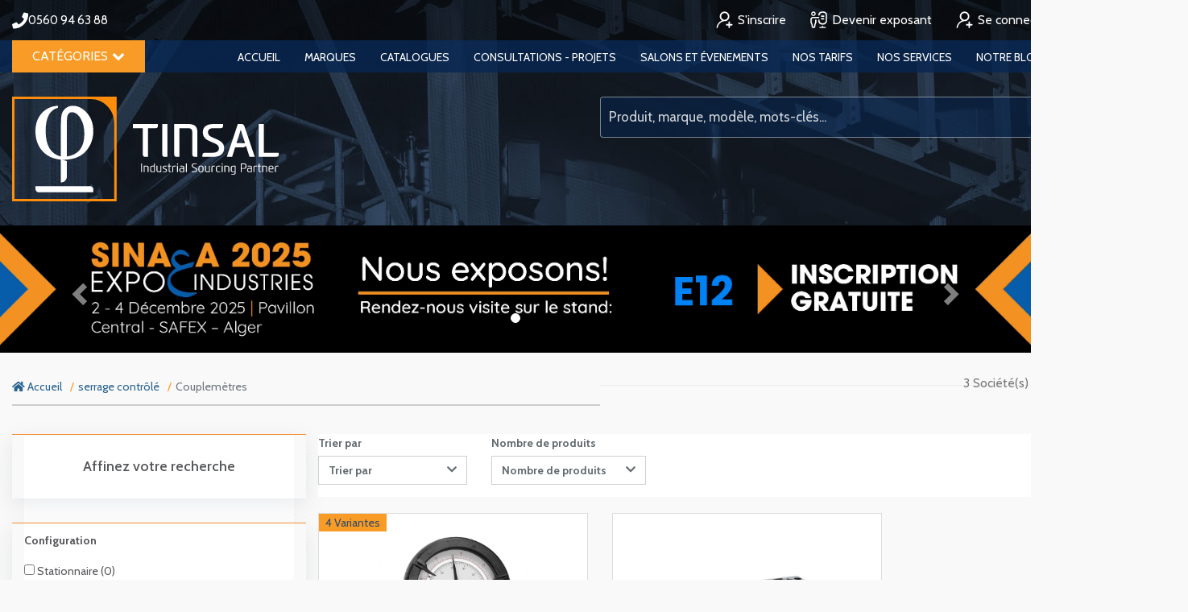

--- FILE ---
content_type: text/css
request_url: https://tinsal.dz/css/tinsal.css?id=c8cc9e4e6bb850548d59
body_size: 12648
content:
@charset "UTF-8";
@import url("https://fonts.googleapis.com/css2?family=Roboto:ital,wght@0,100;0,300;0,400;0,500;0,700;0,900;1,100;1,300;1,400;1,500;1,700;1,900&display=swap");
@import url("https://fonts.googleapis.com/css2?family=Cabin:ital,wght@0,400;0,500;0,600;0,700;1,400;1,500;1,600;1,700&family=Roboto:ital,wght@0,100;0,300;0,400;0,500;0,700;0,900;1,100;1,300;1,400;1,500;1,700;1,900&display=swap");
body {
    font-family: "Roboto", sans-serif !important;
    background-color: #fff;
}
b,
strong {
    font-weight: bolder;
}
body {
    font-family: Cabin, sans-serif !important;
    padding-top: 0 !important;
    background-color: #fff;
}
.container {
    padding: 0 15px;
}
.container:after,
.container:before {
    display: none;
}
h1.page-header,
h2.title {
    font-size: 20px;
    margin-bottom: 25px;
    margin-top: 25px;
    border-bottom: 0;
    padding-bottom: 0;
    display: -webkit-box;
    display: flex;
    -webkit-box-pack: justify;
    justify-content: space-between;
    white-space: nowrap;
    text-transform: capitalize;
    color: #354a64;
    font-weight: 600;
}
h2.title {
    margin-top: 0;
}
h1.page-header:after {
    content: "";
    display: block;
    border-bottom: 1px solid #ddd;
    width: -webkit-fill-available;
    margin-bottom: 11px;
    margin-left: 10px;
}
.product__description {
    color: #777;
}
.product__meta {
    border-top: none;
    color: #777;
    font-size: 14px;
    margin-top: 45px;
}
header {
    background: #173050
        url(/images/bg-header.jpg?3de92fbc4546c016260c5089f4e4d752);
    color: #fff;
    background-position: 50%;
    background-size: cover;
    background-attachment: fixed;
}
header .header-top-menu {
    -webkit-box-pack: justify;
    justify-content: space-between;
    background-color: rgba(0, 0, 0, 0.48);
    line-height: 50px;
}
header .header-top-menu .container {
    display: -webkit-box;
    display: flex;
    -webkit-box-pack: justify;
    justify-content: space-between;
}
header .header-top-menu .container:after {
    display: none;
}
header .header-top-menu .right-menu ul {
    display: -webkit-box;
    display: flex;
    margin: 0;
    padding-left: 0;
}
header .header-top-menu .right-menu ul li {
    list-style: none;
}
header .header-top-menu .right-menu ul li > a {
    color: #fff;
    margin-right: 30px;
    font-size: 14px;
}
header .header-top-menu .right-menu ul li > a:hover {
    text-decoration: none;
    color: #f89c27 !important;
}
header .header-top-menu .right-menu ul li:last-child a {
    margin-right: 0;
}
header .header-top-menu .right-menu a {
    font-size: 16px !important;
}
header .header-top-menu .right-menu a img {
    margin-top: -3px;
    margin-right: 2px;
}
header .header-top-menu .tel {
    font-size: 15px;
    padding-left: 20px;
    position: relative;
}
header .header-top-menu .tel i {
    font-size: 20px;
    position: absolute;
    left: 0;
    top: 16px;
}
header .header-main-menu {
    background-color: rgba(7, 38, 82, 0.8);
    min-height: 40px;
    text-transform: uppercase;
}
header .header-main-menu .container {
    display: -webkit-box;
    display: flex;
    -webkit-box-pack: justify;
    justify-content: space-between;
}
header .header-main-menu .container:after {
    display: none;
}
header .header-main-menu ul {
    display: -webkit-box;
    display: flex;
    margin: 0;
    padding-left: 0;
}
header .header-main-menu ul li {
    list-style: none;
}
header .header-main-menu ul li > a {
    color: #fff;
    margin-right: 30px;
    font-size: 14px;
}
header .header-main-menu ul li > a:hover {
    text-decoration: none;
    color: #f89c27 !important;
}
header .header-main-menu ul li:last-child a {
    margin-right: 0;
}
header .header-main-menu a {
    margin-right: 15px !important;
}
header .header-main-menu nav {
    width: 100%;
}
header .header-main-menu .site-nav__li-l1 {
    border-right: 0 solid #f89c27;
    height: auto !important;
    padding: 10px 20px 11px;
    margin-right: 100px;
}
header .header-main-menu .site-nav__li-l1,
header .header-main-menu .site-nav__li-l1:hover {
    background-color: #f89c27;
}
header .header-main-menu .site-nav__li-l1 > a {
    margin: 0 !important;
    height: auto;
    line-height: normal;
    font-size: 14px !important;
}
header .header-main-menu .site-nav__li-l1.menu-item-has-children > a span {
    padding-right: 0;
    background-image: none;
    font-size: 16px;
    font-weight: 400;
}
header .header-main-menu ul {
    -webkit-box-pack: justify;
    justify-content: space-between;
}
header .header-main-menu ul li:not(.menu) a {
    padding: 10px 0 0;
    display: block;
}
header .header-main-menu ul li:last-child a {
    margin: 0 !important;
}
header .header-main-menu .megamenu.megamenu-md {
    border-top: 3px solid #f89c27;
    margin-top: -1px;
}
header .header-logo-research {
    padding: 30px 0;
}
header .header-logo-research .container {
    display: -webkit-box;
    display: flex;
    -webkit-box-pack: justify;
    justify-content: space-between;
}
header .header-logo-research .container:after {
    display: none;
}
header .research .research-container {
    background-color: rgba(7, 38, 82, 0.53);
    height: 53px;
    padding: 7px 0px 7px 0px;
    border: 1px solid hsla(0, 0%, 100%, 0.45);
    border-radius: 4px;
    position: relative;
    margin-top: 11px;
}
header .research .research-container button#dropdownMenuButton,
header .research .research-container button.btn-recherche,
header .research .research-container input#menu-search-input {
    background-color: transparent;
    border: none !important;
    color: hsla(0, 0%, 100%, 0.822);
}
header .research .research-container button#dropdownMenuButton i {
    color: #f89c27;
    padding: 3px;
}
header .research .research-container input#menu-search-input {
    min-width: 230px;
    padding-top: 1px;
}
header .research .research-container button.btn-recherche {
    font-size: 25px;
    padding: 0;
    position: absolute;
    right: 15px;
    top: 7px;
}
header .research .research-container .dropdown-toggle:after {
    display: none;
}
header .research .research-container .input-group-btn {
    position: relative;
}
header .research .research-container .input-group-btn:before {
    display: block;
    position: absolute;
    top: 0;
    right: 0;
}
header .home-header-container {
    width: 100%;
    text-align: center;
    padding-top: 145px;
    padding-bottom: 95px;
}
header .home-header-container .logo {
    margin-bottom: 25px;
}
header .home-header-container h1 {
    font-size: 29px;
    margin-bottom: 30px;
}
header .home-header-container .research {
    background-color: rgba(7, 38, 82, 0.53);
    height: 63px;
    padding: 7px 0px 7px 0px;
    border: 1px solid hsla(0, 0%, 100%, 0.45);
    border-radius: 4px;
    position: relative;
    margin: 11px auto 0;
    max-width: 859px;
}
header .home-header-container .research input#search-input {
    background-color: transparent;
    border: none !important;
    color: #fff;
}
header
    .home-header-container
    .research
    input#search-input::-webkit-input-placeholder {
    color: #fff;
    opacity: 0.81;
}
header .home-header-container .research input#search-input::-moz-placeholder {
    color: #fff;
    opacity: 0.81;
}
header
    .home-header-container
    .research
    input#search-input:-ms-input-placeholder {
    color: #fff;
    opacity: 0.81;
}
header
    .home-header-container
    .research
    input#search-input::-ms-input-placeholder {
    color: #fff;
    opacity: 0.81;
}
header .home-header-container .research input#search-input::placeholder {
    color: #fff;
    opacity: 0.81;
}
header .home-header-container .research button {
    width: 58px;
    background: transparent;
    border: none;
    position: absolute;
    right: 0;
    top: 0;
    bottom: 0;
    margin: 2px 0 0;
    font-size: 26px;
}
header .home-header-container .home-header-icons {
    margin-top: 105px;
}
header .home-header-container .home-header-icons ul {
    display: -webkit-box;
    display: flex;
    margin: 0;
    padding-left: 0;
}
header .home-header-container .home-header-icons ul li {
    list-style: none;
}
header .home-header-container .home-header-icons ul li > a {
    color: #fff;
    margin-right: 30px;
    font-size: 14px;
}
header .home-header-container .home-header-icons ul li > a:hover {
    text-decoration: none;
}
header .home-header-container .home-header-icons ul li:last-child a {
    margin-right: 0;
}
header .home-header-container .home-header-icons ul {
    -webkit-box-pack: center;
    justify-content: center;
}
header .home-header-container .home-header-icons ul li {
    margin: 0 50px;
}
header .home-header-container .home-header-icons ul li * {
    display: block;
}
header .home-header-container .home-header-icons ul li .titre {
    margin: 10px 0 3px;
    font-size: 18px;
}
header .home-header-container .home-header-icons ul li .libelet {
    font-size: 23px; /* opacity:.56; */
    color: #f89c27;
    font-weight: 600;
}
header .home-header-container .home-header-icons ul li img {
    margin: 0 auto;
}
header .home-header-container #goDown {
    display: none;
}
header .menu-title.mega-col-cat a {
    /* text-transform:uppercase; */
    color: #00459a;
    font-size: 14px;
}
header .menu-title.mega-col-cat:after {
    display: none;
}
header .menu-title.mega-col-cat:hover:after {
    background: none;
    display: block;
    height: 15px;
    width: 15px;
    background-color: #22459b;
    -webkit-transform: rotate(45deg);
    transform: rotate(45deg);
    right: -8px;
    z-index: -1;
}
header .menu-title.mega-col-cat:hover:before {
    position: absolute;
    height: 20px;
    width: 9px;
    right: -11px;
    background: #e3ebf4;
    top: 0;
    display: block;
    content: "";
}
header .menu-title.mega-col-cat .menu .menu-title {
    padding-right: 0;
}
header .mega-col-sub-cats,
header .mega-col-sub-sub-cats {
    background-color: #fff;
    border-left: 3px solid #00459b;
}
header .menu .menu-col .mega-col-sub-cat {
    border: none;
    background: transparent;
    overflow: hidden;
}
header .menu .menu-col .mega-col-sub-cat:after {
    display: none;
}
header .menu .menu-col .mega-col-sub-cat a {
    color: #012650;
}
header .menu .menu-title:hover,
header div.menu-title {
    background: transparent;
    border: none !important;
}
.research.vol2 .input-group-btn [type="submit"] {
    position: absolute;
    right: 0;
    top: 0;
    background-color: transparent;
    border: 0;
    font-size: 24px;
}
.research.vol2 .input-group {
    position: static;
}
.research.vol2 .input-group-btn {
    position: static !important;
}
.research.vol2 form.navbar-form.navbar-search {
    margin: 0;
}
.research.vol2 button.btn.btn-search.btn-default.dropdown-toggle {
    background: transparent;
    border: none;
    color: hsla(0, 0%, 100%, 0.71);
    font-size: 16px;
}
.research.vol2 .btn-default.active,
.research.vol2 .btn-default:active,
.research.vol2 .open > .btn-default.dropdown-toggle {
    color: hsla(0, 0%, 100%, 0.71);
}
@media (min-width: 1200px) {
    .container {
        width: 1460px;
    }
}
div.banners {
    margin-bottom: 20px;
    box-shadow: none;
}
.left-menu2.filter {
    background: transparent;
    padding: 0;
    border: none;
}
.left-menu2.filter .checkbox {
    padding-bottom: 10px;
    border-bottom: 1px dotted #bbb;
    font-size: 14px;
    line-height: 16px;
}
ol.breadcrumb {
    background-color: #fff;
    border-bottom: 2px solid #ccc;
    border-radius: 0;
    font-size: 14px;
    padding: 11px 0;
    margin-bottom: 35px;
}
ol.breadcrumb .breadcrumb-item + .breadcrumb-item:before {
    color: #f89c27 !important;
}
.home .main-footer {
    margin-top: 0;
}
.home .header-logo-research {
    margin-bottom: 48px;
}
.banner img {
    background-color: #f4f4f4;
    margin-bottom: 14px;
}
.salon {
    padding: 30px 0 50px;
    background-color: #f5f5f5;
}
.salon-item {
    background: #fff;
    border-bottom: 5px solid #f89c27;
}
.salon-item .salon-titre {
    padding: 20px 15px 30px;
    min-height: 131px;
    background-color: #354a64;
}
.salon-item .salon-titre a,
.salon-item .salon-titre a:hover,
.salon-item .salon-titre a:visited {
    color: #ffffff;
    font-size: 18px;
    text-decoration: none;
}
.salon-item .salon-image {
    height: 206px;
    background-color: #f5f5f5;
}
.thumbnail.product-item {
    padding: 0;
    margin-bottom: 30px;
}
.thumbnail.product-item .new-video {
    position: absolute;
    top: 0;
    left: 0;
    padding: 0 8px;
    background: #f89c27;
    color: #354a64;
    border-radius: 0;
}
.thumbnail.product-item .new-video.variant {
    left: auto;
    right: 0;
    background-color: #3c3c3c;
}
.thumbnail.product-item .product-item-image,
.thumbnail.product-item .product-item-image .product-img,
.thumbnail.product-item .product-item-image .product-img a {
    height: 245px;
    display: block;
}
.thumbnail.product-item .product-item-image img {
    max-height: 100%;
    margin: 0 auto;
    max-width: 100%;
    display: block;
}
.thumbnail.product-item .product-item-image a {
    padding: 25px;
}
.thumbnail.product-item .product-item-ref,
.thumbnail.product-item .product-item-title {
    margin: 0 -1px;
    padding: 8px 10px;
    font-size: 16px;
}
.thumbnail.product-item .product-item-ref,
.thumbnail.product-item .product-item-ref *,
.thumbnail.product-item .product-item-title,
.thumbnail.product-item .product-item-title * {
    color: #fff;
}
.thumbnail.product-item .product-item-ref {
    background-color: #354a64;
}
.thumbnail.product-item .product-item-title {
    background-color: #ff8b00;
    margin-bottom: -1px;
    min-height: 66px; /* text-transform:uppercase; */
    font-weight: 300;
    line-height: 1.4em;
}
.summary .summary-index {
    display: -webkit-box;
    display: flex;
    flex-wrap: wrap;
}
@media (min-width: 768px) {
    .summary .summary-index {
        -webkit-box-pack: justify;
        justify-content: space-between;
    }
}
@media (max-width: 767px) {
    .summary .summary-index p {
        margin-right: 15px;
    }
}
.summary .summary-index a {
    width: 40px;
    line-height: 31px;
    background-color: #f89c27 !important;
    color: #fff;
}
.summary .summary-index a.active {
    background-color: #354a64 !important;
    color: white !important;
}
.caterory-item .product-name {
    min-height: 20px;
}
.category-menu .input-check__box {
    background: #eee;
    border: 1px solid #ddd;
    box-shadow: none;
}
.category-menu span.filter-list__input.input-check {
    margin-right: 15px;
}
.category-menu .input-check__body,
.category-menu .input-check__box,
.category-menu span.filter-list__input.input-check {
    width: 20px;
    height: 20px;
}
.category-menu .input-check__input:checked ~ .input-check__box:after {
    top: 0;
    left: 0;
}
.category-menu .input-check__input:checked ~ .input-check__box {
    background: #fe7f2d;
    box-shadow: none;
    border: 1px solid #f77f2d;
}
.category-menu label.filter-list__item {
    padding-bottom: 10px;
    border-bottom: 1px dotted #bbb;
}
.category-menu label.filter-list__item a.filter-list__title {
    color: #000;
}
.category-menu span.filter-list__title {
    font-size: 14px;
}
.share-links__item a {
    background: #a9a9a9;
    border-radius: 0;
}
.share-links__item a:hover {
    background-color: #fe7f2d;
}
.main-footer .share-links__item a {
    background: #f89c27;
    border-radius: 0;
    width: 35px;
    height: 35px;
    padding-right: 3px;
}
.main-footer .share-links__item a i {
    color: #fff;
    font-size: 18px !important;
    display: block;
    margin: 0 auto;
}
.caterory-item {
    padding: 0;
}
.caterory-item .product-img {
    padding: 35px;
    min-height: 370px;
}
.caterory-item .product-img img {
    max-height: 330px;
    max-width: 100%;
}
.caterory-item .pages-available {
    background-color: #354a64;
    color: #fff;
    padding: 9px;
    margin: 0 -1px;
    font-weight: 300;
}
.caterory-item .product-name {
    background-color: #f89c27;
    padding: 7px;
    margin: 0 -1px -1px;
}
.caterory-item .product-name a {
    color: #fff;
    font-weight: 300;
}
.category p.product-name {
    background-color: #f89c27;
    border: none;
    padding: 10px;
    margin: 5px -5px -5px;
    height: auto;
    min-height: 80px;
}
.category p.product-name a {
    color: #fff;
}
.shop-action {
    padding: 20px 100px 20px 20px;
    background-color: #f5f5f5;
    position: relative;
}
@media (min-width: 1200px) {
    .shop-action {
        max-height: 90px;
    }
}
.shop-action input#product-quantity {
    height: 50px;
    font-size: 20px;
    color: #aaa !important;
}
.shop-action .product__actions-item button,
.shop-action .product__actions-item a {
    border-radius: 0;
    background-color: #ff8c00;
    font-size: 16px;
    line-height: 34px;
    border: none;
}
.shop-action .sharingbtn:hover .sharing-btns {
    opacity: 1;
}
.shop-action .sharing-btn {
    position: absolute;
    right: 0;
    top: 0;
    bottom: 0;
    width: 80px;
    background-color: #ddd;
    padding: 25px 20px 0;
}
.shop-action .sharing-btns {
    opacity: 0;
    -webkit-transition: 0.5s;
    transition: 0.5s;
    position: absolute;
    top: 90px;
    right: 0;
}
.shop-action .sharing-btns ul {
    display: -webkit-box;
    display: flex;
    -webkit-box-pack: end;
    justify-content: flex-end;
    flex-wrap: wrap;
}
.shop-action .sharing-btns ul li {
    width: 70px;
    margin: 0 0 0 1px !important;
}
.shop-action .sharing-btns ul .share-links__item a {
    background: #aaa;
    border-radius: 0;
    width: 70px;
    height: 70px;
}
.shop-action .sharing-btns ul .share-links__item a:hover {
    background-color: #fe7f2d;
}
.shop-action .sharing-btns .product__share-links {
    margin: 1px 0 2px 24px;
}
.shop-action .product__actions-item {
    margin-right: 10px !important;
}
.fichier {
    font-size: 14px;
    display: -webkit-box;
    display: flex;
    margin-bottom: 45px;
}
.fichier dt {
    margin-right: 2px;
}
.fichier a {
    color: #666;
    font-weight: 400;
}
.make-ref,
.make-ref dl {
    display: -webkit-box;
    display: flex;
}
.make-ref *,
.make-ref dl * {
    font-size: 14px;
    color: #333;
}
.make-ref dt {
    margin-right: 2px;
}
.make-ref dd,
.make-ref dd * {
    color: #666;
    font-weight: 400;
}
.make-ref dl {
    margin-left: 20px;
    margin-bottom: 0;
}
.make-ref dl:first-child {
    margin-left: 0;
}
.make-ref dl:first-child:before {
    display: none;
}
.make-ref dl:before {
    content: "|";
    position: absolute;
    margin-left: -10px;
    font-size: 10px;
    margin-top: 1px;
    color: #666;
}
#product-image,
#product-image .owl-item.active,
.product-gallery__featured {
    min-height: 400px;
}
.zoom-prod {
    background-color: #9a9a9a;
    padding: 0;
    height: 27px;
    width: 27px;
    text-align: center;
}
.product-tabs__content {
    border-radius: 2px;
    padding: 30px;
    background-color: #f5f5f5;
    border: none;
    border-top: 2px solid #f78c04;
    margin-top: 1px;
}
.product-tabs__content * {
    color: #333;
}
.product-tabs__item {
    border-radius: 0 !important;
    padding: 10px 25px;
    border: none !important;
}
.product-tabs__list {
    height: auto;
}
a.nav-link {
    font-size: 17px;
}
a.nav-link.active.product-tabs__item {
    background-color: #ff8c00;
    color: #fff;
}
a.nav-link .product-tabs__item {
    color: #666;
    font-weight: 100 !important;
}
.nav-tabs {
    border-bottom: none;
}
h3.block-header__title {
    text-transform: uppercase;
}
.block-products-carousel .owl-stage {
    margin-bottom: 75px;
}
@media (max-width: 767px) {
    .block-products-carousel .owl-stage {
        width: 100% !important;
    }
}
.owl-item .product-card__info {
    background-color: #354a64;
    color: #fff;
    padding: 10px 15px !important;
    text-align: center;
}
.product-card__actions {
    padding: 0 !important;
}
.product-card__actions .product-card__buttons {
    margin: 0;
}
.product-card__actions button.btn.btn-primary.product-card__addtocart {
    border-radius: 0;
    width: 100%;
    display: block;
}
.product-card__actions .product-card__buttons > form {
    width: 100%;
}
.product-card__image {
    height: 245px;
}
.product-card__image img {
    max-height: 100%;
    width: auto !important;
    max-width: 100%;
    margin: 0 auto;
}
.product-card__badges-list {
    top: 0;
    left: 0;
}
.block-header__arrow:active,
.block-header__arrow:focus,
.block-header__arrow:hover {
    color: #fff !important;
}
.owl-stage-outer .owl-item a {
    height: 117px !important;
    width: 117px !important;
}
.owl-video-play-icon {
    margin: 6px !important;
    position: static !important;
}
.owl-item iframe {
    width: 100% !important;
}
.make-container p.product-name {
    background-color: #354a64;
    padding: 10px;
    margin: -5px;
    min-height: 20px;
    font-weight: 300;
}
.make-container p.product-name a {
    color: #fff;
}
.products-view__pagination {
    margin-top: 20px;
}
.products-view__pagination .page-item:not(.disabled) .page-link {
    width: 33px;
    background-color: #f5f5f5;
    margin: 0 4px;
    text-align: center;
}
.products-view__pagination .page-item.active .page-link {
    background-color: #f89c27;
    color: #fff;
}
.category-card__body {
    border-radius: 2px;
    background: #fff;
    box-shadow: none;
    padding: 24px 20px;
    -webkit-box-flex: 1;
    flex-grow: 1;
    border: 1px solid #e8e8e8;
    margin-bottom: 30px;
    margin-left: -5px;
    margin-right: -10px;
}
.category-image img {
    max-width: 100%;
}
div.product__quantity {
    width: 75px;
}
button[title="Ajouter à mes favoris"] {
    background: #a3a3a3 !important;
    width: 50px;
    border-radius: 50% !important;
    font-size: 20px !important;
}
.category-card__body {
    width: calc(100% - 3px);
    border-left: 3px solid #f77f2d;
}
.category-card__body .category-image {
    width: 130px;
    padding-right: 30px;
}
.category-card__body .category-content {
    width: calc(100% - 130px);
}
.block-categories__list {
    margin: 0 10px;
}
.block-categories__list .btn {
    background-color: #354a64;
    border: none;
    border-radius: 0;
}
.thumbnail.product-thumbnail {
    margin-bottom: 30px;
}
.variant {
    position: absolute;
    background-color: #f78b01;
    color: #fff;
    padding: 0 6px;
    right: 0;
}
.form-group h1.page-header {
    margin: 0;
}
footer.main-footer {
    margin-top: 50px;
    background: #001d43;
    color: #fff;
    padding-top: 60px;
    background-image: url(/images/bg-footer.jpg);
    background-position: 50%;
    background-size: cover;
    background-attachment: fixed;
}
footer.main-footer .copyright {
    margin-top: 45px;
    padding-top: 30px;
    padding-bottom: 50px;
    text-align: center;
    color: #999;
    font-size: 15px;
    border-top: 1px solid hsla(0, 0%, 80%, 0.384);
}
footer.main-footer h3 {
    font-size: 16px;
    text-transform: uppercase;
    color: #fff;
    margin-bottom: 18px;
}
footer.main-footer p {
    color: hsla(0, 0%, 100%, 0.8);
}
footer.main-footer ul {
    margin: 0;
    padding-left: 0;
}
footer.main-footer ul li {
    list-style: none;
    line-height: 33px;
    color: hsla(0, 0%, 100%, 0.8);
    font-size: 15px;
}
footer.main-footer ul li i {
    color: #f89c27;
    width: 14px;
    text-align: center;
    margin-right: 17px;
}
footer.main-footer .contact-us-form .t1,
footer.main-footer .contact-us-form .t2 {
    display: -webkit-box;
    display: flex;
}
footer.main-footer .contact-us-form .t1 input:first-child {
    margin-right: 10px;
}
footer.main-footer .contact-us-form input {
    height: 30px;
    font-size: 12px;
    padding: 7px;
    width: 100%;
    margin-bottom: 10px;
    border: none;
}
footer.main-footer .contact-us-form textarea {
    height: 70px;
    font-size: 12px;
    padding: 7px;
    width: calc(100% - 120px);
    margin-bottom: 6px;
    border: none;
    margin-right: 10px;
}
footer.main-footer .contact-us-form button {
    border: 0;
    height: 70px;
    width: 110px;
    color: #fff;
    background-color: #f89c27;
}
.pagination > .active > a,
.pagination > .active > a:focus,
.pagination > .active > a:hover,
.pagination > .active > span,
.pagination > .active > span:focus,
.pagination > .active > span:hover {
    background-color: #f78b01;
    border-color: #f78b01;
}
.pagination > li > a,
.pagination > li > span {
    width: 33px;
    background-color: #f5f5f5;
    margin: 0 4px;
    text-align: center;
    border: none !important;
}
.menu .menu-title a {
    white-space: normal;
}
li.menu.site-nav__li-l1.menu-item-has-children > a > span:after {
    content: "\F078";
    display: inline-block;
    font: normal normal normal 14px/1 FontAwesome;
    font-size: inherit;
    text-rendering: auto;
    -webkit-font-smoothing: antialiased;
    -moz-osx-font-smoothing: grayscale;
    margin-left: 5px;
}
.menu .megamenu.megamenu-md a:hover {
    color: #fff !important;
    background: #f89c27;
}
.menu .megamenu.megamenu-md a.active {
    color: #fff !important;
    background: #f89c27;
}
header .menu-title.mega-col-sub-cat:hover:after {
    background: none;
    display: block;
    height: 15px;
    width: 15px;
    background-color: #22459b;
    -webkit-transform: rotate(45deg);
    transform: rotate(45deg);
    right: -8px;
    z-index: -1;
}
header .menu-title.mega-col-sub-cat:hover:before {
    position: absolute;
    height: 20px;
    width: 10px;
    right: -22px;
    background: #e3ebf4;
    top: 0;
    display: block;
    content: "";
}
.logo img {
    height: 130px;
    width: auto;
}
header .header-main-menu ul li a:hover {
    color: #f89c27;
}
.slogan {
    font-size: 26px;
    padding-top: 8px;
}
@media (min-width: 768px) {
    .category-card__content {
        width: calc(100% - 440px);
    }
}
.category-card__image {
    width: 120px;
}
label.filter-list__item {
    padding: 10px;
}
label.filter-list__item:hover {
    background: #f89c27;
    padding: 10px;
    color: #fff;
}
label.filter-list__item:hover a {
    color: #fff !important;
}
.category .thumbnail.product-thumbnail:hover p.product-name {
    background-color: #354a64 !important;
}
.block-sidebar__item h1.page-header,
.block-sidebar__item h2.title {
    white-space: normal;
    display: block;
    font-size: 18px;
    color: #354a64;
    font-weight: 600;
}
.block-sidebar__item h1.page-header:after,
.block-sidebar__item h2.title:after {
    display: none;
}
div.widget-filters__item {
    padding: 8px 0;
    margin: 0;
    border-bottom: 2px solid #f0f0f0;
}
.owl-stage-outer .owl-item a img {
    max-width: 100%;
    height: auto;
    display: block;
    margin: 0 auto;
}
.product-tabs .form-group {
    display: -webkit-box;
    display: flex;
    padding: 5px 0; /* border-bottom:1px dotted #ccc; */
}
.product-tabs .form-group label {
    font-weight: 700;
    margin-right: 10px;
}
.product-tabs .form-group .static-form-control {
    color: #22459b;
}
.product-item-ref {
    text-align: center !important;
}
.thumbnail.product-item .product-item-title {
    /* text-transform: uppercase; */
    color: #354a64 !important;
    border: #354a64 !important;
    text-decoration: none;
}

/* -------------------------------------------------------------------------- */
/*                                   Header                                   */
/* -------------------------------------------------------------------------- */

.site-header__logo img {
    max-width: 100%;
    height: auto;
}

.icon {
    display: inline-block;
    width: 30px;
    height: 30px;
    vertical-align: middle;
    fill: currentColor;
}

.icon--base {
    font-size: 30px;
    vertical-align: middle;
}

.container > :first-child {
    margin-top: 0 !important;
}

.container > :last-child {
    margin-bottom: 0 !important;
}

.site-header {
    background-color: #00334d;
    grid-area: site-header;
    z-index: 1000;
}

.site-header {
    background-color: #00334d;
    z-index: 1000;
}

.site-header .container {
    padding-top: 0;
    padding-bottom: 0;
    height: 2.5rem;
}

@media (min-width: 1048px) {
    .close-menu {
        display: none;
    }

    .site-header .container {
        height: 4rem;
    }
}

@media (min-width: 768px) {
    .nav__ico-link {
        padding: 0 1rem;
    }

    .home .site-header {
        position: absolute !important;
        left: 0;
        right: 0;
        background-color: transparent !important;
    }

    .home .site-header .site-nav {
        background-color: transparent !important;
    }

    .home .site-header .site-nav__li-l1 {
        background-color: transparent;
    }

    .home .site-header .site-header__logo {
        display: none;
    }

    .site-header .container {
        height: 4rem;
    }

    .site-header {
        position: relative;
        background-color: #00334d;
    }

    .site-header__mobile-icons-menu {
        display: none;
    }
}

.nav__ico-link {
    text-align: center;
    display: block;
    float: left;
    background-image: linear-gradient(to right, #00334d 0, #03405f 100%);
    background-repeat: repeat-x;
    color: #fff;
    line-height: 0.75em;
    padding: 0 0.75rem;
    height: 2.5rem;
    line-height: 2.5rem;
}

.nav__ico-link img {
    width: auto;
    display: inline-block;
    margin: 0 auto;
    max-width: 1.5em;
}

.site-header__global {
    background-color: #00334d;
}

.home .site-header .site-header__global {
    background-color: transparent !important;
}

@media (min-width: 768px) {
    .nav__ico-link {
        height: 4rem;
    }

    .nav__ico-link {
        line-height: 4rem;
    }

    .site-header__global {
        position: relative;
        z-index: 2;
    }

    .container--site-header__global {
        display: flex;
        align-items: stretch;
    }

    .home .site-header {
        float: left;
    }

    .home .site-header .site-nav__li-l1 > a {
        color: #fff;
    }
}

@media (min-width: 1048px) {
    .nav__ico-link {
        height: 4rem;
    }

    .nav__ico-link {
        line-height: 4rem;
    }
}

.site-nav ul {
    list-style: none;
}

.site-nav-container {
    padding-top: 4rem;
    background-color: #00334d;
    width: 17em;
    height: 100%;
    left: -17em;
    top: 0;
    bottom: 0;
    z-index: 1000;
    position: fixed;
    overflow: scroll;
}

@media (min-width: 768px) {
    .site-nav-container {
        padding-top: 0;
        width: 100%;
        height: auto;
        right: auto;
        bottom: auto;
        top: auto;
        position: static;
        background-color: transparent;
        overflow: visible;
        display: flex;
        align-items: stretch;
        justify-content: space-between;
    }

    .site-nav {
        display: block;
        position: relative;
        top: 0;
        left: 0;
        background-color: #00334d;
    }
}

.site-nav {
    background-color: #00334d;
    text-align: left;
}

.site-nav span {
    display: inline-block;
    line-height: 1em;
    vertical-align: middle;
    text-align: center;
}

.site-nav__level-1 {
    margin: 0;
    padding: 0;
    list-style: none;
}

@media (min-width: 768px) {
    .site-nav__level-1 {
        height: 4rem;
        display: flex;
    }
}

.site-nav__li-l1 {
    display: block;
    border-bottom: 1px solid #004467;
    background-color: #00334d;
    position: relative;
}

.site-nav__li-l1 span {
    font-size: 1rem;
    line-height: 1.2em !important;
    overflow: hidden;
    white-space: nowrap;
    text-overflow: ellipsis;
}

.site-nav__li-l1 > a {
    display: block;
    height: 4rem;
    line-height: 4rem;
    color: #fff;
    text-decoration: none;
    padding: 0 1rem;
}

.site-nav__li-l1 > a:visited {
    color: #fff;
}

.site-nav__li-l1.menu-item-has-children > a span {
    background-size: 0.65rem 0.65rem;
}

@media (min-width: 1048px) {
    .site-nav {
        background-color: #00334d;
    }

    .site-nav__li-l1 {
        border-right: 0 solid #004467;
    }

    .site-nav__li-l1 span {
        font-size: 1.0625rem;
    }

    .site-nav__li-l1 > a {
        color: #fff;
    }
}

.site-nav__level-2 {
    padding: 0;
    margin: 0;
    display: none;
    position: relative;
    list-style: none;
}

@media (min-width: 768px) {
    .site-nav__li-l1 {
        height: 4rem;
        float: left;
        border-bottom: 0;
        border-right: 0 solid #004467;
        text-align: center;
    }

    .site-nav__li-l1 span {
        font-size: 1rem;
    }

    .site-nav__li-l1 > a {
        padding: 0 0.75rem 0;
        color: #fff;
    }

    .site-nav__li-l1.menu-item-has-children > a span {
        padding-right: 0.75em;
        background-image: url(https://test-cdn40.thomasnet.com/test/img/ico-arrow-down-nav.svg);
        background-repeat: no-repeat;
        background-position: right center;
    }

    .site-nav__level-2 {
        box-shadow: 0 3px 5px 0 rgba(0, 0, 0, 0.32);
        position: absolute;
        width: 12em;
    }
}

.site-nav__li-l2,
.site-nav__li-l3 {
    background-color: #03405f;
    position: relative;
}

.site-nav__li-l2 > a,
.site-nav__li-l3 > a {
    padding: 0 2rem;
    color: #fff;
    border-top: 1px solid #005580;
    display: block;
    text-decoration: none;
    height: 4rem !important;
    line-height: 4rem;
    text-transform: none;
    text-align: left;
}

.site-nav__li-l2 > a span,
.site-nav__li-l3 > a span {
    font-size: 1.0625rem;
    line-height: 1.25em;
    display: inline-block;
    vertical-align: middle;
    text-align: left;
}

.site-nav__li-l2:last-child > a,
.site-nav__li-l3:last-child > a {
    border-bottom: 0;
}

@media (min-width: 1048px) {
    .site-nav__li-l2,
    .site-nav__li-l3 {
        background-color: #03405f;
    }

    .site-nav__li-l2 > a,
    .site-nav__li-l3 > a {
        padding: 0 1rem;
        line-height: 4rem;
        border-top: 1px solid #005580;
    }

    .site-nav__li-l2 > a span,
    .site-nav__li-l3 > a span {
        font-size: 1rem;
    }
}

.site-nav__level-3 {
    padding: 0;
    margin: 0;
    display: none;
    position: relative;
}

@media (min-width: 768px) {
    .site-nav__li-l2,
    .site-nav__li-l3 {
        position: relative;
        background-color: #03405f;
        width: 100%;
    }

    .site-nav__li-l2 > a,
    .site-nav__li-l3 > a {
        padding: 0 1rem;
        line-height: 4rem;
        border-top: 1px solid #005580;
        border-right: 0;
    }

    .site-nav__li-l2 > a span,
    .site-nav__li-l3 > a span {
        font-size: 1rem;
    }

    .site-nav__level-3 {
        position: absolute;
        top: 0;
        left: 100%;
        width: 12em;
    }

    .site-nav__li-l3 {
        box-shadow: 0 3px 5px 0 rgba(0, 0, 0, 0.32);
        z-index: 3;
    }

    .site-nav__li-l3:first-child a {
        border-top: 0;
    }
}

@media (max-width: 767.98px) {
    .site-nav__li-l3 {
        background-color: #00293e;
    }

    .site-nav__li-l3 a {
        padding: 0 2rem 0 3rem;
    }
}

.site-nav-container-screen {
    position: fixed;
    display: none;
    z-index: 999;
    left: 0;
    right: 0;
    bottom: 0;
    top: 0;
    background-color: rgba(0, 0, 0, 0.5);
    text-decoration: none;
}

.site-nav-container.active {
    left: 0;
}

@media (min-width: 768px) {
    .site-nav-container-screen {
        display: none !important;
    }
}

.close-menu {
    display: inline-block;
    color: #fff;
    font-size: 1.75em;
    line-height: 1em;
    transform: rotate(45deg);
}

.snc-header {
    text-align: right;
    padding: 1em;
    position: fixed;
    background-color: #00334d;
    top: 0;
    left: -17em;
    width: 17em;
    z-index: 2;
}

@media (min-width: 768px) {
    .close-menu {
        display: none;
    }

    .snc-header {
        padding: 0;
        display: none;
    }
}

.home .global-nav .site-nav__li-l1 > a span {
    font-size: 1rem;
}

.home .site-nav__li-l1 > a {
    background-color: transparent;
    color: #fff;
}

.site-header__logo {
    display: block;
    text-align: left;
    position: relatve;
    z-index: 10000;
    width: 10rem;
    float: left;
    height: 2.5rem;
    line-height: 2.5rem;
}

.site-header__logo img {
    width: 100%;
    max-width: 100%;
    display: inline-block;
    vertical-align: middle;
}

.global-nav {
    background-color: #00334d;
}

@media (min-width: 1048px) {
    .site-header__logo {
        height: 4rem;
    }

    .site-header__logo {
        line-height: 4rem;
    }

    .site-header__logo {
        margin-right: 1.5rem;
    }

    .global-nav {
        float: left;
    }
}

@media (min-width: 768px) {
    .site-header__logo {
        height: 4rem;
    }

    .site-header__logo {
        line-height: 4rem;
    }

    .site-header__logo {
        float: left;
        width: 10em;
        max-width: 100%;
        position: relative;
        flex-shrink: 0;
    }

    .home .container--site-header__global {
        padding: 0 1.5rem !important;
    }

    .global-nav {
        float: left;
    }

    .global-nav .site-nav__li-l1 > a {
        color: #a4acb3;
    }

    .utility-nav {
        float: right;
    }

    .utility-nav .site-nav__li-l1 > a {
        color: #a4acb3;
    }
}

.btn-primary {
    color: #fff;
    background: #fe7f2d;
    border-color: #fe7f2d;
    outline: none !important;
    box-shadow: none !important;
}

.btn-primary:hover,
.btn-primary:focus,
.btn-primary:active,
.btn-primary:not(:disabled):not(.disabled).active,
.btn-primary:not(:disabled):not(.disabled):active,
.btn-primary:not(:disabled):not(.disabled).active:focus,
.btn-primary:not(:disabled):not(.disabled):active:focus,
.show > .btn-primary.dropdown-toggle {
    background: #fe7f2d;
    border-color: #fe7f2d;
    outline: none !important;
    box-shadow: none !important;
}

.site-nav ul {
    list-style: none;
}

.site-nav ul.site-nav__level-1 {
    padding: 0;
    margin: 0;
}

.site-header {
    background-color: #00334d;
    z-index: 1000;
}

.container--site-header__global {
    display: flex;
    flex-direction: row;
    align-items: center;
    position: relative;
    padding: 0;
}

.site-header__logo {
    z-index: 10000;
    line-height: 0;
    width: 100%;
    max-width: 15rem;
    padding: 0.75rem 1rem;
    transition: all 0.2s linear;
}

@media (max-width: 768px) {
    .container--site-header__global {
        padding-left: 3rem;
    }
}

*,
::after,
::before {
    box-sizing: border-box;
}

header,
nav {
    display: block;
}

ul {
    margin-top: 0;
    margin-bottom: 1rem;
}

ul ul {
    margin-bottom: 0;
}

a {
    color: #28628f;
    text-decoration: none;
    background-color: transparent;
    -webkit-text-decoration-skip: objects;
}

a:hover {
    color: #fe7f2d;
    text-decoration: underline;
}

img {
    vertical-align: middle;
    border-style: none;
}

svg:not(:root) {
    overflow: hidden;
}

.site-header__logo img {
    max-width: 100%;
    height: auto;
}

.badge {
    display: inline-block;
    padding: 0.25em 0.4em;
    font-size: 75%;
    font-weight: 600;
    line-height: 1;
    text-align: center;
    white-space: nowrap;
    vertical-align: baseline;
    border-radius: 0.25rem;
}

.badge:empty {
    display: none;
}

.badge-pill {
    padding-right: 0.6em;
    padding-left: 0.6em;
    border-radius: 10rem;
}

.badge-primary {
    color: #fff;
    background-color: #fe7f2d;
}

.border-left-0 {
    border-left: 0 !important;
}

.container::after,
.site-header::after {
    display: block;
    clear: both;
    content: "";
}

.font-weight-bold {
    font-weight: 600 !important;
}

.container > :first-child {
    margin-top: 0 !important;
}

.container > :last-child {
    margin-bottom: 0 !important;
}

.font-weight-bold {
    font-weight: 600;
}

.site-nav ul {
    list-style: none;
}

.site-nav-container {
    padding-top: 4rem;
    background-color: #00334d;
    width: 17em;
    height: 100%;
    left: -17em;
    top: 0;
    bottom: 0;
    z-index: 1000;
    position: fixed;
    overflow: scroll;
    transition: all 0.25s ease-in-out;
}

@media (min-width: 768px) {
    .site-nav-container {
        padding-top: 0;
        width: 100%;
        height: auto;
        right: auto;
        bottom: auto;
        top: auto;
        position: static;
        background-color: transparent;
        overflow: visible;
        display: flex;
        align-items: stretch;
        justify-content: space-between;
    }
}

.site-nav {
    background-color: #00334d;
    text-align: left;
}

.site-nav span {
    display: inline-block;
    line-height: 1em;
    vertical-align: middle;
    text-align: center;
}

@media (min-width: 768px) {
    .site-nav {
        display: block;
        position: relative;
        top: 0;
        left: 0;
        background-color: #00334d;
    }
}

@media (min-width: 1048px) {
    .site-nav {
        background-color: #00334d;
    }
}

.site-nav__level-1 {
    margin: 0;
    padding: 0;
    list-style: none;
}

@media (min-width: 768px) {
    .site-nav__level-1 {
        height: 4rem;
        display: flex;
    }
}

.site-nav__li-l1 {
    display: block;
    border-bottom: 1px solid #004467;
    background-color: #00334d;
    position: relative;
}

.site-nav__li-l1 span {
    font-size: 1rem;
}

.site-nav__li-l1 > a {
    display: block;
    height: 4rem;
    line-height: 4rem;
    color: #fff;
    text-decoration: none;
    padding: 0 1rem;
}

.site-nav__li-l1 > a:visited {
    color: #fff;
}

.site-nav__li-l1 > a:hover {
    color: #fff;
}

.site-nav__li-l1.menu-item-has-children > a span {
    background-size: 0.65rem 0.65rem;
}

.site-nav__li-l1:hover {
    background-color: #03405f;
}

@media (min-width: 768px) {
    .site-nav__li-l1 {
        height: 4rem;
        float: left;
        border-bottom: 0;
        border-right: 0 solid #004467;
        text-align: center;
    }

    .site-nav__li-l1:hover {
        box-shadow: 0 -5px 5px 0 rgba(0, 0, 0, 0.32);
    }

    .site-nav__li-l1 span {
        font-size: 1rem;
    }

    .site-nav__li-l1 > a {
        padding: 0 0.5rem 0 0.5rem;
        color: #fff;
    }

    .site-nav__li-l1 > a:hover {
        color: #fff;
    }

    .site-nav__li-l1:hover .site-nav__level-2 {
        display: block;
    }

    .site-nav__li-l1.menu-item-has-children > a span {
        padding-right: 0.75em;
        background-image: url(https://cdn40.thomasnet.com/img40/ico-arrow-down-nav.svg);
        background-repeat: no-repeat;
        background-position: right center;
    }

    .site-nav__li-l1:hover {
        background-color: #03405f;
    }
}

@media (min-width: 1048px) {
    .site-nav__li-l1 {
        border-right: 0 solid #004467;
    }

    .site-nav__li-l1 span {
        font-size: 1rem;
    }

    .site-nav__li-l1 > a {
        color: #fff;
    }

    .site-nav__li-l1 > a:hover {
        color: #fff;
    }

    .site-nav__li-l1:hover {
        background-color: #03405f;
    }
}

.m-subnav-arrow {
    cursor: pointer;
}

@media (max-width: 767.98px) {
    .m-subnav-arrow {
        padding-right: 0;
        background-image: url(https://cdn40.thomasnet.com/img40/ico-arrow-down-nav.svg);
        background-repeat: no-repeat;
        background-position: center;
        background-size: 1rem;
        display: block;
        width: 2em;
        height: 4rem;
        position: absolute;
        border-left: 1px solid #004467;
        right: 0;
        top: 0;
        bottom: 0;
    }
}

@media (min-width: 768px) {
    .m-subnav-arrow {
        display: none !important;
    }
}

.site-nav__level-2 {
    padding: 0;
    margin: 0;
    display: none;
    position: relative;
    list-style: none;
}

@media (min-width: 768px) {
    .site-nav__level-2 {
        box-shadow: 0 3px 5px 0 rgba(0, 0, 0, 0.32);
        position: absolute;
        width: 12em;
    }
}

.site-nav__li-l2,
.site-nav__li-l3 {
    background-color: #03405f;
    position: relative;
}

.site-nav__li-l2 > a,
.site-nav__li-l3 > a {
    padding: 0 2rem;
    color: #fff;
    border-top: 1px solid #005580;
    display: block;
    text-decoration: none;
    height: 4rem !important;
    line-height: 4rem;
    text-transform: none;
    text-align: left;
}

.site-nav__li-l2 > a span,
.site-nav__li-l3 > a span {
    font-size: 1.0625rem;
    line-height: 1.25em;
    display: inline-block;
    vertical-align: middle;
    text-align: left;
}

.site-nav__li-l2:last-child > a,
.site-nav__li-l3:last-child > a {
    border-bottom: 0;
}

.site-nav__li-l2:hover,
.site-nav__li-l3:hover {
    background-color: #00334d;
}

@media (min-width: 768px) {
    .site-nav__li-l2,
    .site-nav__li-l3 {
        position: relative;
        background-color: #03405f;
        width: 100%;
    }

    .site-nav__li-l2 > a,
    .site-nav__li-l3 > a {
        padding: 0 1rem;
        line-height: 4rem;
        border-top: 1px solid #005580;
        border-right: 0;
    }

    .site-nav__li-l2 > a span,
    .site-nav__li-l3 > a span {
        font-size: 1rem;
    }

    .site-nav__li-l2:hover,
    .site-nav__li-l3:hover {
        background-color: #00334d;
    }

    .site-nav__li-l2:hover .site-nav__level-3 {
        display: block;
        margin: em(-25);
        padding: em(25);
    }
}

@media (min-width: 1048px) {
    .site-nav__li-l2,
    .site-nav__li-l3 {
        background-color: #03405f;
    }

    .site-nav__li-l2 > a,
    .site-nav__li-l3 > a {
        padding: 0 1rem;
        line-height: 4rem;
        border-top: 1px solid #005580;
    }

    .site-nav__li-l2 > a span,
    .site-nav__li-l3 > a span {
        font-size: 1rem;
    }

    .site-nav__li-l2:hover,
    .site-nav__li-l3:hover {
        background-color: #00334d;
    }
}

.site-nav__level-3 {
    padding: 0;
    margin: 0;
    display: none;
    position: relative;
}

@media (min-width: 768px) {
    .site-nav__level-3 {
        position: absolute;
        top: 0;
        left: 100%;
        width: 12em;
    }
}

@media (max-width: 767.98px) {
    .site-nav__li-l3 {
        background-color: #00293e;
    }

    .site-nav__li-l3 a {
        padding: 0 2rem 0 3rem;
    }
}

@media (min-width: 768px) {
    .site-nav__li-l3 {
        box-shadow: 0 3px 5px 0 rgba(0, 0, 0, 0.32);
        z-index: 3;
    }

    .site-nav__li-l3:first-child a {
        border-top: 0;
    }
}

.site-nav-container-screen {
    position: fixed;
    display: none;
    z-index: 999;
    left: 0;
    right: 0;
    bottom: 0;
    top: 0;
    background-color: rgba(0, 0, 0, 0.5);
    text-decoration: none;
}

@media (min-width: 768px) {
    .site-nav-container-screen {
        display: none !important;
    }
}

.close-menu {
    display: inline-block;
    color: #fff;
    font-size: 1.75em;
    line-height: 1em;
    transform: rotate(45deg);
}

.close-menu:hover {
    text-decoration: none;
}

@media (min-width: 1048px) {
    .close-menu {
        display: none;
    }
}

.snc-header {
    text-align: right;
    padding: 1em;
    position: fixed;
    background-color: #00334d;
    top: 0;
    left: -17em;
    width: 17em;
    z-index: 2;
    transition: all 0.25s ease-in-out;
}

@media (min-width: 768px) {
    .snc-header {
        padding: 0;
        display: none;
    }
}

.home .global-nav .site-nav__li-l1 > a span {
    font-size: 1rem;
}

.home .site-nav__li-l1:hover {
    background-color: #03405f;
}

.home .site-nav__li-l1 > a {
    background-color: transparent;
    color: #fff;
}

.site-header__logo {
    display: block;
    text-align: left;
    position: relatve;
    z-index: 10000;
    width: 10rem;
    float: left;
    height: 2.5rem;
    line-height: 2.5rem;
    padding: 0 0.5rem 0 1rem;
}

@media (min-width: 768px) {
    .site-header__logo {
        height: 4rem;
    }
}

@media (min-width: 1048px) {
    .site-header__logo {
        height: 4rem;
    }
}

@media (min-width: 768px) {
    .site-header__logo {
        line-height: 4rem;
    }
}

@media (min-width: 1048px) {
    .site-header__logo {
        line-height: 4rem;
    }
}

.site-header__logo img {
    width: 100%;
    max-width: 100%;
    display: inline-block;
    vertical-align: middle;
    transition: all 0.2s linear;
}

@media (min-width: 768px) {
    .site-header__logo {
        float: left;
        width: 12em;
        max-width: 100%;
        position: relative;
        flex-shrink: 0;
    }

    .site-header__logo:hover {
        background-color: #03405f;
    }
}

@media (min-width: 1048px) {
    .site-header__logo {
        margin-right: 1.5rem;
    }
}

@media (min-width: 768px) {
    .home .container--site-header__global {
        padding: 0 1.5rem !important;
    }
}

.global-nav {
    background-color: #00334d;
}

@media (min-width: 768px) {
    .global-nav {
        float: left;
    }

    .global-nav .site-nav__li-l1 > a {
        color: #a4acb3;
    }

    .global-nav .site-nav__li-l1:hover > a {
        color: #fff;
    }
}

@media (min-width: 1048px) {
    .global-nav {
        float: left;
    }
}

.container--site-header__global {
    padding: 0;
}

@media (min-width: 768px) {
    .container--site-header__global {
        padding: 0 0;
    }
}

@media (min-width: 768px) {
    .utility-nav {
        float: right;
    }

    .utility-nav .site-nav__li-l1:hover > a {
        color: #fff;
    }

    .utility-nav .site-nav__li-l1 > a {
        color: #a4acb3;
    }
}

.m-subnav-arrow {
    cursor: pointer;
    padding-right: 0;
    background-image: url(https://cdn40.thomasnet.com/img40/ico-arrow-down-nav.svg);
    background-repeat: no-repeat;
    background-position: center;
    background-size: 1rem;
    display: block !important;
    width: 2em;
    height: 4rem;
    position: absolute;
    border-left: 1px solid #004467;
    right: 0;
    top: 0;
    bottom: 0;
}

.site-header {
    background-color: #00334d;
    grid-area: site-header;
    z-index: 1000;
}

.site-header .container {
    padding-top: 0;
    padding-bottom: 0;
    height: 2.5rem;
}

@media (min-width: 768px) {
    .site-header .container {
        height: 4rem;
    }
}

@media (min-width: 1048px) {
    .site-header .container {
        height: 4rem;
    }
}

@media (min-width: 768px) {
    .site-header {
        position: relative;
        background-color: #00334d;
    }
}

@media (min-width: 768px) {
    .site-header__mobile-icons-menu {
        display: none;
    }
}

.nav__ico-link {
    text-align: center;
    display: block;
    float: left;
    background-image: linear-gradient(to right, #00334d 0, #03405f 100%);
    background-repeat: repeat-x;
    color: #fff;
    line-height: 0.75em;
    padding: 0 0.75rem;
    height: 2.5rem;
    line-height: 2.5rem;
}

@media (min-width: 768px) {
    .nav__ico-link {
        height: 4rem;
    }
}

@media (min-width: 1048px) {
    .nav__ico-link {
        height: 4rem;
    }
}

@media (min-width: 768px) {
    .nav__ico-link {
        line-height: 4rem;
    }
}

@media (min-width: 1048px) {
    .nav__ico-link {
        line-height: 4rem;
    }
}

.nav__ico-link:hover {
    color: #fff;
    background-image: linear-gradient(to bottom, #fe7f2d 0, #fe7f2d 100%);
    background-repeat: repeat-x;
}

.nav__ico-link img {
    width: auto;
    display: inline-block;
    margin: 0 auto;
    max-width: 1.5em;
}

@media (min-width: 768px) {
    .nav__ico-link {
        padding: 0 1rem;
    }
}

.site-header__global {
    background-color: #00334d;
}

@media (min-width: 768px) {
    .site-header__global {
        position: relative;
        z-index: 2;
    }
}

@media (min-width: 768px) {
    .container--site-header__global {
        display: flex;
        align-items: stretch;
    }
}

.home .site-header .site-header__global {
    background-color: transparent !important;
}

@media (min-width: 768px) {
    .home .site-header {
        float: left;
    }

    .home .site-header .site-nav__li-l1 > a {
        color: #fff;
    }
}

@media (min-width: 768px) {
    .home .site-header {
        position: absolute !important;
        left: 0;
        right: 0;
        background-color: transparent !important;
    }

    .home .site-header .site-nav {
        background-color: transparent !important;
    }

    .home .site-header .site-nav__li-l1 {
        background-color: transparent;
    }

    .home .site-header .site-header__logo {
        display: none;
    }
}

.site-header {
    background-color: #00334d;
    position: relative;
    z-index: 1000;
}

.site-header .container {
    padding-top: 0;
    padding-bottom: 0;
    height: 2.5rem;
}

@media (min-width: 768px) {
    .site-header .container {
        height: 4rem;
    }
}

@media (min-width: 1048px) {
    .site-header .container {
        height: 4rem;
    }
}

@media (min-width: 768px) {
    .site-header {
        position: relative;
        background-color: #00334d;
    }
}

@media (min-width: 768px) {
    .site-header__mobile-icons-menu {
        display: none;
    }
}

.nav__ico-link {
    text-align: center;
    display: block;
    float: left;
    background-image: linear-gradient(to right, #00334d 0, #03405f 100%);
    background-repeat: repeat-x;
    color: #fff;
    line-height: 0.75em;
    padding: 0 0.75rem;
    height: 2.5rem;
    line-height: 2.5rem;
}

@media (min-width: 768px) {
    .nav__ico-link {
        height: 4rem;
    }
}

@media (min-width: 1048px) {
    .nav__ico-link {
        height: 4rem;
    }
}

@media (min-width: 768px) {
    .nav__ico-link {
        line-height: 4rem;
    }
}

@media (min-width: 1048px) {
    .nav__ico-link {
        line-height: 4rem;
    }
}

.nav__ico-link:hover {
    color: #fff;
    background-image: linear-gradient(to bottom, #fe7f2d 0, #fe7f2d 100%);
    background-repeat: repeat-x;
}

.nav__ico-link img {
    width: auto;
    display: inline-block;
    margin: 0 auto;
    max-width: 1.5em;
}

.site-header__global {
    background-color: #00334d;
}

@media (min-width: 768px) {
    .site-header__global {
        position: relative;
        z-index: 2;
    }
}

@media (min-width: 768px) {
    .container--site-header__global {
        display: flex;
        align-items: stretch;
    }
}

.home .site-header .site-header__global {
    background-color: transparent !important;
}

@media (min-width: 768px) {
    .home .site-header {
        float: left;
    }

    .home .site-header .site-nav__li-l1 > a {
        color: #fff;
    }
}

.site-nav ul {
    list-style: none;
}

.site-nav-container {
    padding-top: 4rem;
    background-color: #00334d;
    width: 17em;
    height: 100%;
    left: -17em;
    top: 0;
    bottom: 0;
    z-index: 1000;
    position: fixed;
    overflow: scroll;
    transition: all 0.25s ease-in-out;
}

@media (min-width: 768px) {
    .site-nav-container {
        padding-top: 0;
        width: 100%;
        height: auto;
        right: auto;
        bottom: auto;
        top: auto;
        position: static;
        background-color: transparent;
        overflow: visible;
        display: flex;
        align-items: stretch;
        justify-content: space-between;
    }
}

.site-nav {
    background-color: #00334d;
    text-align: left;
}

.site-nav span {
    display: inline-block;
    line-height: 1em;
    vertical-align: middle;
    text-align: center;
}

@media (min-width: 768px) {
    .site-nav {
        display: block;
        position: relative;
        top: 0;
        left: 0;
        background-color: #00334d;
    }
}

@media (min-width: 1048px) {
    .site-nav {
        background-color: #00334d;
    }
}

.site-nav__level-1 {
    margin: 0;
    padding: 0;
    list-style: none;
}

@media (min-width: 768px) {
    .site-nav__level-1 {
        height: 4rem;
        display: flex;
    }
}

.site-nav__li-l1 {
    display: block;
    border-bottom: 1px solid #004467;
    background-color: #00334d;
    position: relative;
}

.site-nav__li-l1 span {
    font-size: 1rem;
}

.site-nav__li-l1 > a {
    display: block;
    height: 4rem;
    line-height: 4rem;
    color: #fff;
    text-decoration: none;
    padding: 0 1rem;
}

.site-nav__li-l1 > a:visited {
    color: #fff;
}

.site-nav__li-l1 > a:hover {
    color: #fff;
}

.site-nav__li-l1.menu-item-has-children > a span {
    background-size: 0.65rem 0.65rem;
}

.site-nav__li-l1:hover {
    background-color: #03405f;
}

@media (min-width: 768px) {
    .site-nav__li-l1 {
        height: 4rem;
        float: left;
        border-bottom: 0;
        border-right: 0 solid #004467;
        text-align: center;
    }

    .site-nav__li-l1:hover {
        box-shadow: 0 -5px 5px 0 rgba(0, 0, 0, 0.32);
    }

    .site-nav__li-l1 span {
        font-size: 1rem;
    }

    .site-nav__li-l1 > a {
        padding: 0 0.5rem 0 0.5rem;
        color: #fff;
    }

    .site-nav__li-l1 > a:hover {
        color: #fff;
    }

    .site-nav__li-l1:hover .site-nav__level-2 {
        display: block;
    }

    .site-nav__li-l1.menu-item-has-children > a span {
        padding-right: 0.75em;
        background-image: url(https://cdn40.thomasnet.com/img40/ico-arrow-down-nav.svg);
        background-repeat: no-repeat;
        background-position: right center;
    }

    .site-nav__li-l1:hover {
        background-color: #03405f;
    }
}

@media (min-width: 1048px) {
    .site-nav__li-l1 {
        border-right: 0 solid #004467;
    }

    .site-nav__li-l1 span {
        font-size: 1rem;
    }

    .site-nav__li-l1 > a {
        color: #fff;
    }

    .site-nav__li-l1 > a:hover {
        color: #fff;
    }

    .site-nav__li-l1:hover {
        background-color: #03405f;
    }
}

.site-nav__li-l1 .opt_supplier-notification {
    font-size: 0.85rem !important;
    font-weight: 600;
}

@media (max-width: 845px) and (min-width: 768px) {
    .site-nav__li-l1 .opt_nav-adjustment {
        font-size: 0.875rem !important;
    }
}

@media (min-width: 768px) {
    .site-nav__li-l1 .opt_supplier-notification {
        font-size: 0.5rem !important;
        position: absolute;
        top: 1.45rem;
        right: -0.25rem;
        z-index: 2;
    }
}

.m-subnav-arrow {
    cursor: pointer;
}

@media (max-width: 767.98px) {
    .m-subnav-arrow {
        padding-right: 0;
        background-image: url(https://cdn40.thomasnet.com/img40/ico-arrow-down-nav.svg);
        background-repeat: no-repeat;
        background-position: center;
        background-size: 1rem;
        display: block;
        width: 2em;
        height: 4rem;
        position: absolute;
        border-left: 1px solid #004467;
        right: 0;
        top: 0;
        bottom: 0;
    }
}

@media (min-width: 768px) {
    .m-subnav-arrow {
        display: none !important;
    }
}

.site-nav__level-2 {
    padding: 0;
    margin: 0;
    display: none;
    position: relative;
    list-style: none;
}

@media (min-width: 768px) {
    .site-nav__level-2 {
        box-shadow: 0 3px 5px 0 rgba(0, 0, 0, 0.32);
        position: absolute;
        width: 12em;
    }
}

.site-nav__li-l2,
.site-nav__li-l3 {
    background-color: #03405f;
    position: relative;
}

.site-nav__li-l2 > a,
.site-nav__li-l3 > a {
    padding: 0 2rem;
    color: #fff;
    border-top: 1px solid #005580;
    display: block;
    text-decoration: none;
    height: 4rem !important;
    line-height: 4rem;
    text-transform: none;
    text-align: left;
}

.site-nav__li-l2 > a span,
.site-nav__li-l3 > a span {
    font-size: 1.0625rem;
    line-height: 1.25em;
    display: inline-block;
    vertical-align: middle;
    text-align: left;
}

.site-nav__li-l2:last-child > a,
.site-nav__li-l3:last-child > a {
    border-bottom: 0;
}

.site-nav__li-l2:hover,
.site-nav__li-l3:hover {
    background-color: #00334d;
}

@media (min-width: 768px) {
    .site-nav__li-l2,
    .site-nav__li-l3 {
        position: relative;
        background-color: #03405f;
        width: 100%;
    }

    .site-nav__li-l2 > a,
    .site-nav__li-l3 > a {
        padding: 0 1rem;
        line-height: 4rem;
        border-top: 1px solid #005580;
        border-right: 0;
    }

    .site-nav__li-l2 > a span,
    .site-nav__li-l3 > a span {
        font-size: 1rem;
    }

    .site-nav__li-l2:hover,
    .site-nav__li-l3:hover {
        background-color: #00334d;
    }

    .site-nav__li-l2:hover .site-nav__level-3 {
        display: block;
        margin: em(-25);
        padding: em(25);
    }
}

@media (min-width: 1048px) {
    .site-nav__li-l2,
    .site-nav__li-l3 {
        background-color: #03405f;
    }

    .site-nav__li-l2 > a,
    .site-nav__li-l3 > a {
        padding: 0 1rem;
        line-height: 4rem;
        border-top: 1px solid #005580;
    }

    .site-nav__li-l2 > a span,
    .site-nav__li-l3 > a span {
        font-size: 1rem;
    }

    .site-nav__li-l2:hover,
    .site-nav__li-l3:hover {
        background-color: #00334d;
    }
}

.site-nav__level-3 {
    padding: 0;
    margin: 0;
    display: none;
    position: relative;
}

@media (min-width: 768px) {
    .site-nav__level-3 {
        position: absolute;
        top: 0;
        left: 100%;
        width: 12em;
    }
}

@media (max-width: 767.98px) {
    .site-nav__li-l3 {
        background-color: #00293e;
    }

    .site-nav__li-l3 a {
        padding: 0 2rem 0 3rem;
    }
}

@media (min-width: 768px) {
    .site-nav__li-l3 {
        box-shadow: 0 3px 5px 0 rgba(0, 0, 0, 0.32);
        z-index: 3;
    }

    .site-nav__li-l3:first-child a {
        border-top: 0;
    }
}

.site-nav-container-screen {
    position: fixed;
    display: none;
    z-index: 999;
    left: 0;
    right: 0;
    bottom: 0;
    top: 0;
    background-color: rgba(0, 0, 0, 0.5);
    text-decoration: none;
}

@media (min-width: 768px) {
    .site-nav-container-screen {
        display: none !important;
    }
}

.close-menu {
    display: inline-block;
    color: #fff;
    font-size: 1.75em;
    line-height: 1em;
    transform: rotate(45deg);
}

.close-menu:hover {
    text-decoration: none;
}

@media (min-width: 768px) {
    .close-menu {
        display: none;
    }
}

.snc-header {
    text-align: right;
    padding: 1em;
    position: fixed;
    background-color: #00334d;
    top: 0;
    left: -17em;
    width: 17em;
    z-index: 2;
    transition: all 0.25s ease-in-out;
}

@media (min-width: 768px) {
    .snc-header {
        padding: 0;
        display: none;
    }
}

.home .global-nav .site-nav__li-l1 > a span {
    font-size: 1rem;
}

.home .site-nav__li-l1:hover {
    background-color: #03405f;
}

.home .site-nav__li-l1 > a {
    background-color: transparent;
    color: #fff;
}

.site-header__logo {
    display: block;
    text-align: left;
    position: relatve;
    z-index: 10000;
    width: 10rem;
    float: left;
    height: 2.5rem;
    line-height: 2.5rem;
    padding: 0 0.5rem 0 1rem;
}

@media (min-width: 768px) {
    .site-header__logo {
        height: 4rem;
    }
}

@media (min-width: 1048px) {
    .site-header__logo {
        height: 4rem;
    }
}

@media (min-width: 768px) {
    .site-header__logo {
        line-height: 4rem;
    }
}

@media (min-width: 1048px) {
    .site-header__logo {
        line-height: 4rem;
    }
}

.site-header__logo img {
    width: 100%;
    max-width: 100%;
    display: inline-block;
    vertical-align: middle;
    transition: all 0.2s linear;
}

@media (min-width: 768px) {
    .site-header__logo {
        float: left;
        width: 10em;
        max-width: 100%;
        position: relative;
        flex-shrink: 0;
    }

    .site-header__logo:hover {
        background-color: #03405f;
    }
}

@media (min-width: 1048px) {
    .site-header__logo {
        margin-right: 1.5rem;
    }
}

@media (min-width: 768px) {
    .home .container--site-header__global {
        padding: 0 1.5rem !important;
    }
}

.global-nav {
    background-color: #00334d;
}

@media (min-width: 768px) {
    .global-nav {
        float: left;
    }

    .global-nav .site-nav__li-l1 > a {
        color: #a4acb3;
    }

    .global-nav .site-nav__li-l1:hover > a {
        color: #fff;
    }
}

@media (min-width: 1048px) {
    .global-nav {
        float: left;
    }
}

.container--site-header__global {
    padding: 0;
}

@media (min-width: 768px) {
    .container--site-header__global {
        padding: 0 0;
    }
}

@media (min-width: 768px) {
    .utility-nav {
        float: right;
    }

    .utility-nav .site-nav__li-l1:hover > a {
        color: #fff;
    }

    .utility-nav .site-nav__li-l1 > a {
        color: #a4acb3;
    }
}

.covid--menu-item a {
    color: #bc4239 !important;
}

.main-footer .share-links__item i:hover {
    color: #354a64;
}

footer.main-footer .contact-us-form button:hover {
    color: #354a64;
}

.thumbnail.product-thumbnail:hover {
    border: 2px solid #f89c27;
    -webkit-transition: border 0.2s ease-in-out;
}
.product-card__name a:hover {
    color: #f89c27 !important;
}

.shop-action .product__actions-item button:hover,
.shop-action .product__actions-item a:hover {
    color: #ffffff;
    background-color: #354a64 !important;
}

.cart-table__column button {
    background-color: #ff8c00;
    font-size: 16px;
    line-height: 34px;
    width: 50px;
    border: none;
}

.cart-table__column button i {
    color: #fff;
}

.make-container p.product-name a:hover {
    color: #f89c27 !important;
    text-decoration: none;
}

.caterory-item .product-name a:hover {
    font-weight: 500;
}

.logo-lang {
    width: 60px;
    height: 60px;
    position: absolute;
    top: -6px;
    left: 0;
}

.summary .summary-index a:hover {
    width: 40px;
    line-height: 31px;
    background-color: #354a64 !important;
    color: #fff !important;
}

header .research {
    background-color: rgba(7, 38, 82, 0.53);
    height: 51px;
    padding: 5px 0px 5px 0px;
    border: 1px solid rgba(255, 255, 255, 0.45);
    border-radius: 4px;
    position: relative;
    max-width: 700px;
}

header .research input#search-input {
    background-color: transparent;
    border: none !important;
    color: #fff;
    outline: none;
    box-shadow: none;
    height: 37px !important;
}

header .research input#search-input::-moz-placeholder {
    color: #fff;
    opacity: 0.81;
}

header .research input#search-input:-ms-input-placeholder {
    color: #fff;
    opacity: 0.81;
}

header .research input#search-input::placeholder {
    color: #fff;
    opacity: 0.81;
}

header .research button {
    width: 58px;
    background: transparent;
    border: none;
    position: absolute;
    right: 0;
    top: 0;
    bottom: 0;
    margin: 2px 0 0;
    font-size: 26px;
}

header .research button {
    width: 58px !important;
    background: transparent;
    border: none;
    position: absolute;
    right: 0;
    top: 0;
    bottom: 0;
    margin: 2px 0 0;
    font-size: 26px;
}

@media (min-width: 576px) {
    .site-search .search-options-regions,
    .site-search input.search-query {
        border-left: 1px solid #ced4da !important;
    }
}
@media (min-width: 576px) {
    .site-search input.search-query {
        border-top: none !important;
        -webkit-box-flex: 1;
        flex: 1 0 auto;
    }
}
.site-search input.search-query {
    border-top: 1px solid #ced4da !important;
    font-size: 17px;
    width: 100%;
    padding: 0.7rem 1rem;
    vertical-align: middle;
}
@media (min-width: 576px) {
    .site-search input.search-query {
        border-top: none !important;
        border-left: 1px solid #ced4da !important;
        -webkit-box-flex: 1;
        flex: 1 0 auto;
    }
}
.site-search .form-control {
    border: none;
}

.site-search .site-search__search-query-input-wrap {
    display: -webkit-box;
    display: flex;
    -webkit-box-flex: 1;
    flex: 1 0 auto;
}

.search-suggest-preview {
    position: relative;
}

.site-search .form-group {
    -webkit-box-flex: 1;
    flex: 1 0 auto;
    -webkit-box-orient: horizontal;
    -webkit-box-direction: normal;
    flex-flow: row nowrap;
}

/* -------------------------------------------------------------------------- */
/*                              Breadcrumb                                   */
/* -------------------------------------------------------------------------- */

.breadcrumb {
    display: -ms-flexbox;
    display: flex;
    -ms-flex-wrap: wrap;
    flex-wrap: wrap;
    padding: 0.75rem 1rem;
    margin-bottom: 1rem;
    list-style: none;
    background-color: #e9ecef;
    border-radius: 0.25rem;
}
.breadcrumb-item + .breadcrumb-item {
    padding-left: 0.5rem;
}
.breadcrumb-item + .breadcrumb-item::before {
    float: left;
    padding-right: 0.5rem;
    color: #6c757d;
    content: "/";
}
.breadcrumb-item + .breadcrumb-item:hover::before {
    text-decoration: underline;
}
.breadcrumb-item + .breadcrumb-item:hover::before {
    text-decoration: none;
}
.breadcrumb-item.active {
    color: #6c757d;
}

/* -------------------------------------------------------------------------- */
/*                                  Mega Menu                                 */
/* -------------------------------------------------------------------------- */

.menu ul {
    margin: 0;
    padding: 0;
    list-style: none;
}

.menu li {
    position: relative;
}

.menu li:hover > .megamenu {
    display: block;
}

.menu ul {
    position: absolute;
    display: none;
    top: 100%;
    left: 0;
    z-index: 1002;
}

.menu .megamenu {
    display: none;
    position: absolute;
    left: 1.5rem;
    right: 1.5rem;
    top: 100%;
    z-index: 1002;
    // height: 80vh;
    overflow: hidden;
}

.menu:hover .megamenu {
    display: block !important;
}

.menu .megamenu.megamenu-md {
    left: 0;
    right: auto;
    min-width: 1400px;
    padding: 10px;
}

.menu .megamenu div > ul {
    display: block;
    position: static;
    left: auto;
    right: auto;
    top: auto;
    bottom: auto;
    box-shadow: none;
    margin-top: 0;
    padding: 0;
    min-width: 0;
}

.menu ul,
.menu .megamenu {
    margin-top: 1px;
}

.menu ul:before,
.menu .megamenu:before {
    content: "";
    display: block;
    position: absolute;
    bottom: 100%;
    height: 1px;
    left: 0;
    right: 0;
}

.menu .megamenu ul {
    margin-top: 0;
}

.menu a:not(.btn) {
    display: block;
    position: relative;
    text-decoration: none;
}

.menu a:not(.btn):focus {
    outline: none !important;
}

.menu li > a {
    color: #999999;
    font-weight: 300;
    font-size: 1.3rem;
    letter-spacing: 0;
    padding-top: 0.5rem;
    padding-bottom: 0.5rem;
    padding-left: 3rem;
    padding-right: 3rem;
}

.menu li > a span:not(.tip) {
    position: relative;
}

.menu .megamenu,
.menu ul {
    background-color: #fff;
    box-shadow: 5px 10px 16px rgba(51, 51, 51, 0.05),
        -5px 10px 16px rgba(51, 51, 51, 0.05);
}

.menu ul {
    min-width: 218px;
    padding: 1.6rem 0 2rem;
}

.menu .megamenu .banner > a {
    display: block;
    padding: 0;
    margin: 0;
}

.menu .megamenu li a {
    padding-right: 0;
    padding-left: 0;
}

.menu .banner {
    margin: 0;
    max-width: 100%;
    float: right;
    height: 100%;
}

.menu .menu-col {
    padding-left: 1rem;
    padding-right: 1rem;
    margin-top: 0;
    padding-bottom: 0;
}

.first-cat:hover + .second-cat {
    display: block !important;
}

.menu .menu-title {
    color: #333;
    font-weight: 400;
    font-size: 14px;
    text-align: left;
    padding: 2px 25px 2px 5px;
    border: 1px solid transparent;
    border-right: 0.0625rem solid transparent;
    width: calc(100% + 1px);
    position: relative;
    z-index: 99;
}

.menu .mega-col-cat:after,
.menu .mega-col-sub-cat:after {
    content: "";
    right: 10px;
    transition: all 0.3s;
    top: 4px;
    font-size: 20px;
    position: absolute;
    background: url(https://api.iconify.design/entypo-chevron-thin-right.svg)
        no-repeat center center / contain;
    width: 10px;
    height: 16px;
}

.menu .menu-title:hover {
    border: 1px solid #dfe3e7;
    background: #f3f4f6;
    border-right: 0.0625rem solid #f3f4f6;
}

.menu .mega-col-cat:hover:after {
    right: 4px;
}

.menu .menu-title.selected {
    border: 1px solid #dfe3e7;
    background: #f3f4f6;
    border-right: 1px solid #f3f4f6;
    width: calc(100% + 1px);
}

.menu .menu-title a {
    overflow: hidden;
    white-space: nowrap;
    display: block;
    text-overflow: ellipsis;
    text-transform: capitalize;
}

.menu .mega-col-sub-cat .menu-title:hover {
    background: none;
    border: 1px solid transparent;
    border-right: 0.0625rem solid transparent;
}

.menu ul + .menu-title {
    margin-top: 1.5rem;
}

.menu .menu-col .mega-col-sub-cat {
    border: 1px solid #dfe3e7;
    background: #f3f4f6;
}

.menu .banner-content {
    padding-top: 0;
}

.menu .banner-content.banner-content-top {
    left: 2rem;
    top: 2.4rem;
    transform: translateY(0);
    -ms-transform: translateY(0);
}

.menu .banner-title {
    margin: 0;
    font-weight: 400;
    font-size: 1.8rem;
    line-height: 1.25;
    text-transform: uppercase;
    letter-spacing: 0;
}

.menu .banner-title span {
    font-size: 2.4rem;
}

.menu .banner-content-top .banner-title span {
    line-height: 1.05;
    font-size: 3.1rem;
}

.menu li:hover > a {
    color: #c96;
}

.tip {
    color: #fff;
    display: block;
    position: absolute;
    left: 100%;
    bottom: 1.1rem;
    text-align: center;
    font-weight: 400;
    font-size: 0.8rem;
    line-height: 1;
    letter-spacing: 0;
    padding: 0.3rem 0.1rem 0.1rem;
    min-width: 23px;
    z-index: 1;
    border-radius: 0;
    margin-left: 0.5rem;
    text-transform: uppercase;
    background-color: #c96;
}

.tip.tip-new {
    background-color: #a6c76c;
}

.tip.tip-hot {
    background-color: #ef837b;
}

.banner {
    display: block;
    position: relative;
    margin-bottom: 2rem;
}

.banner > a {
    position: relative;
    display: block;
    outline: none !important;
}

.banner img {
    display: block;
    max-width: none;
    width: 100%;
    height: 250px;
    object-fit: cover;
}

.banner.banner-menu img {
    height: 100%;
}

.banner-content {
    display: inline-block;
    position: absolute;
    padding-top: 0.4rem;
    left: 2rem;
    top: 50%;
    z-index: 2;
    transform: translateY(-50%);
    -ms-transform: translateY(-50%);
}

.banner-title {
    color: #333333;
    font-weight: 500;
    font-size: 2rem;
    line-height: 1.3;
    margin-bottom: 1.5rem;
    letter-spacing: -0.03em;
}

@media screen and (min-width: 768px) {
    .banner-content {
        left: 3rem;
    }
}

@media screen and (min-width: 992px) {
    .banner-content {
        left: 4rem;
    }
}

.banner-overlay > a {
    position: relative;
}

.banner-overlay > a:after {
    content: "";
    display: block;
    position: absolute;
    left: 0;
    right: 0;
    top: 0;
    bottom: 0;
    background-color: rgba(51, 51, 51, 0.25);
    z-index: 1;
    opacity: 0;
    visibility: hidden;
    transition: all 0.4s ease;
}

.banner-overlay:hover > a:after,
.banner-overlay:focus > a:after {
    visibility: visible;
    opacity: 1;
}

.banner-content.banner-content-top {
    top: 105px;
}

.reduce-zone {
    font-size: 23px;
    line-height: 50px;
    height: 50px;
    text-align: center;
    color: #fff;
    background: #0096b1;
}
.comparator {
    position: fixed;
    z-index: 1000;
    bottom: 0;
    display: none;
    width: 100%;
    background: #fff;
}
@media (min-width: 992px) {
    .comparator .content {
        width: 1000px;
        margin: 0 auto;
    }
    .comparator .content ul {
        background: url("../images/icon/comparator.png") no-repeat 30px 16px;
    }
}
.comparator .reduce-zone {
    height: 50px;
    line-height: 50px;
    width: 100%;
    background: #354a64;
}
.comparator .reduce-zone span {
    cursor: pointer;
    color: #fff;
    font-weight: 200;
    width: 100%;
    position: relative;
    font-size: 15px;
}
.comparator .reduce-zone span i {
    color: #fff;
    font-size: 22px;
}
.comparator div.clear_both {
    padding: 0;
}
.comparator ul {
    list-style: none;
    display: block;
    float: left;
    width: 760px;
    min-height: 100px;
    padding: 20px 0;
}
@media (max-width: 991px) {
    .comparator ul {
        width: 100%;
        display: flex;
        flex-wrap: wrap;
    }
}
.comparator ul li {
    position: relative;
    float: left;
    width: 135px;
    margin-left: 10px;
}
@media (max-width: 991px) {
    .comparator ul li {
        width: 50%;
        margin-left: 0;
        margin-right: 0;
        padding: 0 10px;
    }
}
@media (min-width: 992px) {
    .comparator ul li + li:before {
        font-size: 50px;
        font-weight: 700;
        position: absolute;
        top: 50%;
        left: -20px;
        display: block;
        content: "+";
        -webkit-transform: translateY(-50%);
        transform: translateY(-50%);
        color: #ff8c00;
    }
}
.comparator li .delete-compar {
    position: absolute;
    z-index: 10;
    top: -15px;
    right: 15px;
    width: 30px;
    height: 30px;
    cursor: pointer;
}
.comparator li .delete-compar i {
    font-size: 22px;
}
.comparator li .delete-compar:hover {
    -webkit-transition: 0.2s all;
    transition: 0.2s all;
    opacity: 0.7;
}
.comparator li img {
    position: relative;
    z-index: 1;
    display: block;
    width: 90px;
    height: 90px;
    height: auto;
    border: 4px solid #fff;
    margin: -4px auto 0 auto;
}
.comparator .buttonActionCompar {
    float: right;
    width: 220px;
    padding-right: 20px;
}
@media (max-width: 991px) {
    .comparator .buttonActionCompar {
        width: 100%;
        /* padding: 0 85px 0 0; */
        padding: 0;
    }
}
.comparator .button.buttonOrange.next {
    margin: 11px 0 0;
    display: block;
    border-radius: 0;
    color: #fff !important;
    background-color: #ff8c00;
    font-size: 16px;
    line-height: 34px;
    border: none;
}
.comparator .delete-all-btn {
    font-size: 16px;
    line-height: 34px;
    border: none;
}
.comparator .delete_all {
    margin: 11px 0 0;
    display: block;
    border-radius: 0;
    font-size: 16px;
    line-height: 34px;
    border: none;
}
.comparator .next.buttonOrange:before {
    display: none !important;
}
.removeItself {
    display: block;
    width: 50px;
    height: 50px;
    position: absolute;
    top: 0;
    right: 0;
    z-index: 99;
}

.salon-item:hover {
    border: 2px solid #f89c27;
    -webkit-transition: border 0.2s ease-in-out;
}
.custom-control-label.variants:after,
.custom-control-label.variants:before {
    top: 0.65rem;
}
.compare-box .custom-control.custom-checkbox {
    background: #ccc;
    padding-top: 2px;
    padding-bottom: 2px;
    padding-left: 30px;
    padding-right: 10px;
    border-radius: 4px;
    display: inline-block;
    font-size: 14px !important;
}

.compare-box .custom-control-label.compare-box-label {
    font-size: 14px;
    font-weight: 400;
    margin-bottom: 0;
}

.compare-box .custom-control.custom-checkbox {
    margin-bottom: 0;
    color: #212529;
}

.custom-control.custom-checkbox:hover {
    background-color: #354a64;
    color: #ffffff;
}

.mb-2,
.my-2 {
    margin-bottom: 0.5rem !important;
}

.custom-control {
    position: relative;
    z-index: 1;
    display: block;
    min-height: 1.5rem;
    padding-left: 1.5rem;
    -webkit-print-color-adjust: exact;
    color-adjust: exact;
}
.custom-control-input {
    position: absolute;
    left: 0;
    z-index: -1;
    width: 1rem;
    height: 1.25rem;
    opacity: 0;
}
.custom-control-input:checked ~ .custom-control-label::before {
    color: #fff;
    border-color: #007bff;
    background-color: #007bff;
}
.custom-control-input:focus ~ .custom-control-label::before {
    box-shadow: 0 0 0 0.2rem rgba(0, 123, 255, 0.25);
}
.custom-control-input:disabled ~ .custom-control-label {
    color: #6c757d;
}
.custom-control-input:disabled ~ .custom-control-label::before {
    background-color: #e9ecef;
}
.custom-control-label {
    position: relative;
    margin-bottom: 0;
    vertical-align: top;
}
.custom-control-label::before {
    position: absolute;
    top: 0.25rem;
    left: -1.5rem;
    display: block;
    width: 16px;
    height: 16px;
    pointer-events: none;
    content: "";
    background-color: #fff;
    border: #adb5bd solid 1px;
}
.custom-control-label::after {
    position: absolute;
    top: 0.25rem;
    left: -1.5rem;
    display: block;
    width: 1rem;
    height: 1rem;
    content: "";
    background: 50%/50% 50% no-repeat;
}
.custom-checkbox .custom-control-label::before {
    border-radius: 0.25rem;
}
.custom-checkbox .custom-control-input:checked ~ .custom-control-label::after {
    background-image: url("data:image/svg+xml,%3csvg xmlns='http://www.w3.org/2000/svg' width='8' height='8' viewBox='0 0 8 8'%3e%3cpath fill='%23fff' d='M6.564.75l-3.59 3.612-1.538-1.55L0 4.26l2.974 2.99L8 2.193z'/%3e%3c/svg%3e");
}
.custom-checkbox
    .custom-control-input:disabled:checked
    ~ .custom-control-label::before {
    background-color: rgba(0, 123, 255, 0.5);
}
.custom-control-label::before {
    transition: background-color 0.15s ease-in-out,
        border-color 0.15s ease-in-out, box-shadow 0.15s ease-in-out;
}
.share-links__item + .share-links__item {
    margin-left: 10px;
}
.p-0 {
    padding: 0 !important;
}
.pl-0 {
    padding-left: 0 !important;
}
.pr-0 {
    padding-right: 0 !important;
}
.h-100 {
    height: 100% !important;
}
.d-none {
    display: none !important;
}
.d-block {
    display: block !important;
}
@media (min-width: 768px) {
    .d-md-block {
        display: block !important;
    }
    .d-md-none {
        display: none !important;
    }
}
.d-inline {
    display: inline !important;
}
@media (min-width: 768px) {
    .d-md-inline {
        display: inline !important;
    }
}
.no-gutters {
    margin-right: 0;
    margin-left: 0;
}
.w-100 {
    width: 100% !important;
}
.input-group {
    position: relative;
    display: -webkit-box;
    display: -ms-flexbox;
    display: flex;
    -ms-flex-wrap: wrap;
    flex-wrap: wrap;
    -webkit-box-align: stretch;
    -ms-flex-align: stretch;
    align-items: stretch;
    width: 100%;
}
.input-group {
    position: relative;
    display: -webkit-box;
    display: flex;
    flex-wrap: wrap;
    -webkit-box-align: stretch;
    align-items: stretch;
    width: 100%;
}
.input-group > .form-control {
    position: relative;
    -webkit-box-flex: 1;
    -ms-flex: 1 1 auto;
    flex: 1 1 auto;
    width: 1%;
    margin-bottom: 0;
}
.input-group > .form-control:focus {
    z-index: 3;
}
.input-group > .form-control:not(:first-child) {
    border-top-left-radius: 0;
    border-bottom-left-radius: 0;
}
.input-group-prepend {
    display: -webkit-box;
    display: -ms-flexbox;
    display: flex;
}
.input-group-prepend {
    margin-right: -1px;
}
.input-group-text {
    display: -webkit-box;
    display: -ms-flexbox;
    display: flex;
    -webkit-box-align: center;
    -ms-flex-align: center;
    align-items: center;
    padding: 0.375rem 0.75rem;
    margin-bottom: 0;
    font-size: 1rem;
    font-weight: 400;
    line-height: 1.5;
    color: #495057;
    text-align: center;
    white-space: nowrap;
    background-color: #e9ecef;
    border: 1px solid #ced4da;
    border-radius: 0.25rem;
}
.input-group > .input-group-prepend > .input-group-text {
    border-top-right-radius: 0;
    border-bottom-right-radius: 0;
}
.custom-select-menu {
    position: absolute;
    top: 100%;
    left: 0;
    z-index: 1000;
    display: none;
    float: left;
    min-width: 10rem;
    margin: 0.125rem 0 0;
    font-size: 16px;
    color: #212529;
    text-align: left;
    list-style: none;
    background-color: #fff;
    background-clip: padding-box;
    border: 1px solid rgba(33, 37, 41, 0.15);
    border-radius: 0.25rem;
    max-height: 20rem;
    overflow: scroll;
    overflow-x: auto;
    overflow-y: auto;
    -ms-overflow-x: auto;
    -ms-overflow-y: auto;
}

@media (min-width: 768px) {
    .custom-select-menu {
        max-height: 32rem;
    }
}

.custom-select-menu-item {
    display: block;
    width: 100%;
    padding: 0.25rem 1rem;
    clear: both;
    font-weight: 400;
    color: #212529;
    text-align: inherit;
    white-space: nowrap;
    background: 0 0;
    border: 0;
    transition: all 0.15s ease-in-out;
}

.custom-select-menu-item:focus,
.custom-select-menu-item:hover {
    color: #16181b;
    text-decoration: none;
    background-color: #ecf1f5;
}

.custom-select-menu-item.active,
.custom-select-menu-item:active {
    text-decoration: none;
    background-color: #ecf1f5;
}

.custom-select-menu-item:disabled {
    color: #868e96;
    background-color: transparent;
}

.mb-3,
.my-3 {
    margin-bottom: 1rem !important;
}
@media (min-width: 576px) {
    .w-sm-auto {
        width: auto !important;
    }
}
@media (min-width: 576px) {
    .mb-sm-0,
    .my-sm-0 {
        margin-bottom: 0 !important;
    }
}
.mb-3,
.my-3 {
    margin-bottom: 1rem !important;
}
.navbar-form.navbar-search {
    margin: 0;
    padding: 0;
}
.btn:not(:disabled):not(.disabled) {
    cursor: pointer;
}
header .research .research-container button#dropdownMenuButton,
header .research .research-container button.btn-recherche,
header .research .research-container input#menu-search-input {
    background-color: transparent;
    border: none !important;
    color: hsla(0, 0%, 100%, 0.822);
}
.dropdown .dropdown-toggle {
    background-color: #fff;
    border: 1px solid #ced4da;
    color: #495057;
    font-size: 16px;
    font-weight: 400;
    outline: none !important;
    box-shadow: none !important;
}
.position-relative {
    position: relative !important;
}
.form-control-lg {
    height: calc(1.5em + 1rem + 2px);
    padding: 0.5rem 1rem;
    font-size: 1.25rem;
    line-height: 1.5;
    border-radius: 0.3rem;
}

/* -------------------------------------------------------------------------- */
/*                                Custum Input                                */
/* -------------------------------------------------------------------------- */

.filter h3 {
    margin: 20px 5px 20px;
}

.filter-btn {
    margin-bottom: 30px;
}

.filter-inputs > div {
    border-top: 1px solid rgb(244, 141, 53);
    padding-top: 15px;
    display: block;
    color: rgb(85, 86, 89);
    margin-right: 0px;
    font-size: 100%;
    margin-bottom: 30px;
    padding: 10px 15px;
    width: 100%;
}

@media (min-width: 768px) {
    .filter-inputs > div {
        box-shadow: rgba(149, 157, 165, 0.2) 0px 8px 24px;
    }
}

.filter-values-list .btn-link {
    vertical-align: middle;
    position: absolute;
    right: 0;
}

.filter-values-list .btn-link .fa-chevron-down:before {
    font-weight: 700;
    font-style: normal;
    font-variant: normal;
    display: inline-block;
    margin-left: auto;
    content: "\f105";
    transition: all 0.15s ease;
    text-rendering: auto;
    -webkit-font-smoothing: antialiased;
}

.filter-values-list .btn-link[aria-expanded="true"] .fa-chevron-down:before {
    transform: rotate(90deg);
    color: #ff8b00;
}

@media (max-width: 767px) {
    .filters {
        transform: translate3d(-100%, 0px, 0px);
        -webkit-transition: -webkit-transform 0.5s;
        transition: transform 0.5s;
        background-color: #fff;
        position: fixed;
        font-size: 1.3em;
        top: 0;
        left: 0;
        z-index: 1;
        width: 100%;
        height: 100%;
        z-index: 999999;
        overflow: scroll;
    }
    .filter-btn {
        display: none;
    }

    .filter-inputs h3 {
        display: none;
    }
}

@media (max-width: 575px) {
    header .home-header-container .home-header-icons ul {
        /*flex-direction: column;*/
        flex-wrap: wrap;
    }
}

.btn-link {
    font-weight: 400;
    color: #0b2545;
    border-radius: 0;
}

.btn-link:hover,
.btn-link:active {
    color: #0b2545;
}

/* -------------------------------------------------------------------------- */
/*                                Header Mobile                               */
/* -------------------------------------------------------------------------- */

body {
    background-color: #f9f9f9;
    margin: 0;
    padding: 0;
}
#menu li a {
    text-decoration: none;
    color: #1e1e23;
    opacity: 1;
    font-size: 14px;
    font-weight: 400;
    transition: 200ms;
}

#menu li button { 
    outline: none;
}

@media (max-width: 991px){
    nav {
        height: 65px;
    }
    header .header-logo-research .container {
        flex-direction: column;
    }
    header .research{
        margin-top: 5px;
    }
}

#menuToggle {
    display: flex;
    flex-direction: column;
    position: relative;
    top: 25px;
    left: 25px;
    z-index: 1;
    -webkit-user-select: none;
    user-select: none;
}
@media (min-width: 992px){
    #menuToggle {
        display: none;
    }
}
@media (max-width: 991px){
    .hide-mobile{
        display: none!important;
    }

    .header-top-menu .right-menu{
        display: none;
    }
}

#menuToggle input {
    display: flex;
    width: 40px;
    height: 32px;
    position: absolute;
    cursor: pointer;
    opacity: 0;
    z-index: 2;
}

#menuToggle > span {
    display: flex;
    width: 29px;
    height: 2px;
    margin-bottom: 5px;
    position: relative;
    background: #ffffff;
    border-radius: 3px;
    z-index: 1;
    transform-origin: 5px 0px;
    transition: transform 0.5s cubic-bezier(0.77, 0.2, 0.05, 1),
        background 0.5s cubic-bezier(0.77, 0.2, 0.05, 1), opacity 0.55s ease;
}

#menuToggle span:first-child {
    transform-origin: 0% 0%;
}

#menuToggle span:nth-last-child(2) {
    transform-origin: 0% 100%;
}

#menuToggle input:checked ~ span {
    opacity: 1;
    transform: rotate(45deg) translate(-3px, -1px);
    background: #36383f;
}
#menuToggle input:checked ~ span:nth-last-child(3) {
    opacity: 0;
    transform: rotate(0deg) scale(0.2, 0.2);
}

#menuToggle input:checked ~ span:nth-last-child(2) {
    transform: rotate(-45deg) translate(0, -1px);
}

#menu {
    flex-direction: column;
    position: absolute;
    width: 90%;
    box-shadow: 0 0 10px #85888c;
    margin: -25px 0 0 -50px;
    padding: 50px;
    padding-top: 125px;
    background-color: #f5f6fa;
    -webkit-font-smoothing: antialiased;
    transform-origin: 0% 0%;
    transform: translate(-100%, 0);
    transition: transform 0.5s cubic-bezier(0.77, 0.2, 0.05, 1);
}

#menu li {
    padding: 10px 0;
    transition-delay: 2s;
    color: #212529;
    font-size: 16px;
}

#menuToggle input:checked ~ ul {
    transform: none;
}

.flex-column {
    -webkit-box-orient: vertical !important;
    flex-direction: column !important;
}

--- FILE ---
content_type: image/svg+xml
request_url: https://tinsal.dz/images/icon/presentation.svg
body_size: 2632
content:
<?xml version="1.0" encoding="utf-8"?>
<!-- Generator: Adobe Illustrator 16.0.0, SVG Export Plug-In . SVG Version: 6.00 Build 0)  -->
<!DOCTYPE svg PUBLIC "-//W3C//DTD SVG 1.1//EN" "http://www.w3.org/Graphics/SVG/1.1/DTD/svg11.dtd">
<svg version="1.1" id="Layer_1" xmlns="http://www.w3.org/2000/svg" xmlns:xlink="http://www.w3.org/1999/xlink" x="0px" y="0px"
	 width="324.538px" height="323.5px" viewBox="0 0 324.538 323.5" enable-background="new 0 0 324.538 323.5" xml:space="preserve">
<g>
	<path fill-rule="evenodd" clip-rule="evenodd" fill="#FFFFFF" d="M61,25.6c11.82,0,21.4,9.58,21.4,21.4S72.82,68.4,61,68.4
		S39.6,58.82,39.6,47S49.18,25.6,61,25.6z M61,3.5c24.02,0,43.5,19.48,43.5,43.5S85.02,90.5,61,90.5S17.5,71.02,17.5,47
		S36.98,3.5,61,3.5z"/>
</g>
<path fill-rule="evenodd" clip-rule="evenodd" fill="#FFFFFF" d="M163.5,106.5c8,0,11,4,11,11s-9,13-15,13h-105c-15,0-26,14-26,28
	s-3,38-3,47s6,15,14,29s9,46,9,46s-1.04,14.47,9,15c19,1,17-14,17-14s-2-22,3-34s11-11,13-31s3-47,3-47s4-12,14-12s12,14,12,14v38
	c0,16-16,26-18,49s-5,43-5,43s-7.81,20-31,20c-26,0-34-7-38-22s-1-38-8-53s-17-27-17-27v-72c0,0,12-40,45-40
	S155.5,106.5,163.5,106.5z"/>
<path fill-rule="evenodd" clip-rule="evenodd" fill="#FFFFFF" stroke="#FFFFFF" stroke-linecap="round" stroke-linejoin="round" stroke-miterlimit="10" d="
	M161.5,81.5c29,3,12.934-52.95,70-54c81.5-1.5,67,42,67,103c0,47,6,56-10,76s-24,24-54,23c-28-0.93-46-11-52-29s1-43-15-43
	s-16.17,15.67-14,33c2,16,15,50,45,59s58,9,82-2s43-45,42-61s0-101,0-121s-24-62-75-62c-50.7,0-69,13-81,30S146.58,79.96,161.5,81.5
	z"/>
<path fill-rule="evenodd" clip-rule="evenodd" fill="#FFFFFF" stroke="#FFFFFF" stroke-linecap="round" stroke-linejoin="round" stroke-miterlimit="10" d="
	M216.5,82.5h42c6.63,0,12,5.37,12,12s-5.37,12-12,12h-42c-6.63,0-12-5.37-12-12S209.87,82.5,216.5,82.5z"/>
<path fill-rule="evenodd" clip-rule="evenodd" fill="#FFFFFF" stroke="#FFFFFF" stroke-linecap="round" stroke-linejoin="round" stroke-miterlimit="10" d="
	M216.5,132.5h42c6.63,0,12,5.37,12,12s-5.37,12-12,12h-42c-6.63,0-12-5.37-12-12S209.87,132.5,216.5,132.5z"/>
<path fill-rule="evenodd" clip-rule="evenodd" fill="#FFFFFF" stroke="#FFFFFF" stroke-linecap="round" stroke-linejoin="round" stroke-miterlimit="10" d="
	M185.5,299.5h102c6.08,0,11,4.92,11,11s-4.92,11-11,11h-102c-6.08,0-11-4.92-11-11S179.42,299.5,185.5,299.5z"/>
<path fill-rule="evenodd" clip-rule="evenodd" fill="#FFFFFF" stroke="#FFFFFF" stroke-linecap="round" stroke-linejoin="round" stroke-miterlimit="10" d="
	M236.5,275.5c4.97,0,9,4.03,9,9v17c0,4.97-4.03,9-9,9s-9-4.03-9-9v-17C227.5,279.53,231.53,275.5,236.5,275.5z"/>
</svg>
